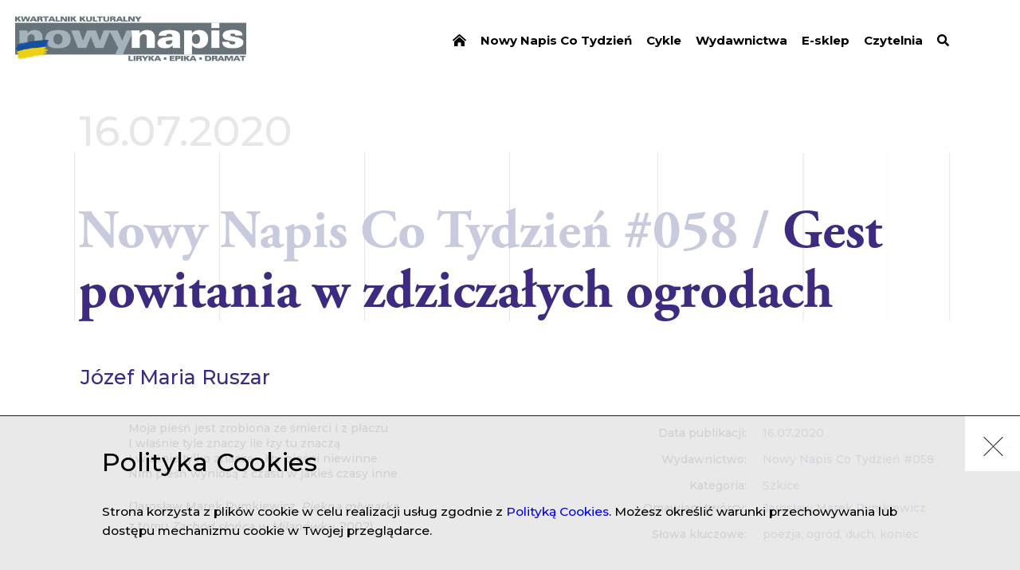

--- FILE ---
content_type: text/html; charset=UTF-8
request_url: https://nowynapis.eu/tygodnik/nr-58/artykul/gest-powitania-w-zdziczalych-ogrodach
body_size: 14662
content:
<!DOCTYPE html><html  lang="pl" dir="ltr" prefix="content: http://purl.org/rss/1.0/modules/content/  dc: http://purl.org/dc/terms/  foaf: http://xmlns.com/foaf/0.1/  og: http://ogp.me/ns#  rdfs: http://www.w3.org/2000/01/rdf-schema#  schema: http://schema.org/  sioc: http://rdfs.org/sioc/ns#  sioct: http://rdfs.org/sioc/types#  skos: http://www.w3.org/2004/02/skos/core#  xsd: http://www.w3.org/2001/XMLSchema# "><head><!-- Global site tag (gtag.js) - Google Analytics --><script async src="https://www.googletagmanager.com/gtag/js?id=UA-138273155-1"></script><script>
            window.dataLayer = window.dataLayer || [];
            function gtag(){dataLayer.push(arguments);}
            gtag('js', new Date());

            gtag('config', 'UA-138273155-1');
        </script><meta charset="utf-8" />
<meta name="MobileOptimized" content="width" />
<meta name="HandheldFriendly" content="true" />
<meta name="viewport" content="width=device-width, initial-scale=1.0" />
<meta property="og:url" content="https://nowynapis.eu/tygodnik/nr-58/artykul/gest-powitania-w-zdziczalych-ogrodach" />
<meta property="og:type" content="article" />
<meta property="og:article:published_time" content="2020-07-16" />
<meta property="og:description" content="Zapraszamy do zapoznania się ze szkicem dotyczącym tomu „Koniec lata w zdziczałym ogrodzie“." />
<meta name="description" content="Zapraszamy do zapoznania się ze szkicem dotyczącym tomu „Koniec lata w zdziczałym ogrodzie“." />
<meta property="og:image" content="https://kk-nowy-napis.s3.eu-central-1.amazonaws.com/styles/share_thumb/s3/2020-07/annie-spratt-aEEERuDKHjk-unsplash.jpg?VersionId=kRpGFT7KHN3geYhMpA73IrPZm60xo_no&amp;itok=ucPjlbzH" />
<meta property="og:article:author" content="https://nowynapis.eu/autor/jozef-maria-ruszar" />
<link rel="icon" href="/themes/kknapis/assets/web/resources/images/favicon.png" type="image/png" />
<link rel="canonical" href="https://nowynapis.eu/tygodnik/nr-58/artykul/gest-powitania-w-zdziczalych-ogrodach" />
<link rel="shortlink" href="https://nowynapis.eu/node/2550" />
</head-placeholder><title>Gest powitania w zdziczałych ogrodach - Józef Maria Ruszar | Nowy Napis</title><link rel="stylesheet" media="all" href="/themes/contrib/stable/css/system/components/ajax-progress.module.css?spzjam" />
<link rel="stylesheet" media="all" href="/themes/contrib/stable/css/system/components/align.module.css?spzjam" />
<link rel="stylesheet" media="all" href="/themes/contrib/stable/css/system/components/autocomplete-loading.module.css?spzjam" />
<link rel="stylesheet" media="all" href="/themes/contrib/stable/css/system/components/fieldgroup.module.css?spzjam" />
<link rel="stylesheet" media="all" href="/themes/contrib/stable/css/system/components/container-inline.module.css?spzjam" />
<link rel="stylesheet" media="all" href="/themes/contrib/stable/css/system/components/clearfix.module.css?spzjam" />
<link rel="stylesheet" media="all" href="/themes/contrib/stable/css/system/components/details.module.css?spzjam" />
<link rel="stylesheet" media="all" href="/themes/contrib/stable/css/system/components/hidden.module.css?spzjam" />
<link rel="stylesheet" media="all" href="/themes/contrib/stable/css/system/components/item-list.module.css?spzjam" />
<link rel="stylesheet" media="all" href="/themes/contrib/stable/css/system/components/js.module.css?spzjam" />
<link rel="stylesheet" media="all" href="/themes/contrib/stable/css/system/components/nowrap.module.css?spzjam" />
<link rel="stylesheet" media="all" href="/themes/contrib/stable/css/system/components/position-container.module.css?spzjam" />
<link rel="stylesheet" media="all" href="/themes/contrib/stable/css/system/components/progress.module.css?spzjam" />
<link rel="stylesheet" media="all" href="/themes/contrib/stable/css/system/components/reset-appearance.module.css?spzjam" />
<link rel="stylesheet" media="all" href="/themes/contrib/stable/css/system/components/resize.module.css?spzjam" />
<link rel="stylesheet" media="all" href="/themes/contrib/stable/css/system/components/sticky-header.module.css?spzjam" />
<link rel="stylesheet" media="all" href="/themes/contrib/stable/css/system/components/system-status-counter.css?spzjam" />
<link rel="stylesheet" media="all" href="/themes/contrib/stable/css/system/components/system-status-report-counters.css?spzjam" />
<link rel="stylesheet" media="all" href="/themes/contrib/stable/css/system/components/system-status-report-general-info.css?spzjam" />
<link rel="stylesheet" media="all" href="/themes/contrib/stable/css/system/components/tabledrag.module.css?spzjam" />
<link rel="stylesheet" media="all" href="/themes/contrib/stable/css/system/components/tablesort.module.css?spzjam" />
<link rel="stylesheet" media="all" href="/themes/contrib/stable/css/system/components/tree-child.module.css?spzjam" />
<link rel="stylesheet" media="all" href="/themes/contrib/stable/css/contextual/contextual.module.css?spzjam" />
<link rel="stylesheet" media="all" href="/themes/contrib/stable/css/contextual/contextual.theme.css?spzjam" />
<link rel="stylesheet" media="all" href="/themes/contrib/stable/css/contextual/contextual.icons.theme.css?spzjam" />
<link rel="stylesheet" media="all" href="/themes/contrib/stable/css/core/assets/vendor/normalize-css/normalize.css?spzjam" />
<link rel="stylesheet" media="all" href="/themes/contrib/stable/css/core/normalize-fixes.css?spzjam" />
<link rel="stylesheet" media="all" href="/themes/contrib/classy/css/components/progress.css?spzjam" />
<link rel="stylesheet" media="all" href="/themes/contrib/classy/css/components/action-links.css?spzjam" />
<link rel="stylesheet" media="all" href="/themes/contrib/classy/css/components/breadcrumb.css?spzjam" />
<link rel="stylesheet" media="all" href="/themes/contrib/classy/css/components/button.css?spzjam" />
<link rel="stylesheet" media="all" href="/themes/contrib/classy/css/components/collapse-processed.css?spzjam" />
<link rel="stylesheet" media="all" href="/themes/contrib/classy/css/components/container-inline.css?spzjam" />
<link rel="stylesheet" media="all" href="/themes/contrib/classy/css/components/details.css?spzjam" />
<link rel="stylesheet" media="all" href="/themes/contrib/classy/css/components/exposed-filters.css?spzjam" />
<link rel="stylesheet" media="all" href="/themes/contrib/classy/css/components/field.css?spzjam" />
<link rel="stylesheet" media="all" href="/themes/contrib/classy/css/components/form.css?spzjam" />
<link rel="stylesheet" media="all" href="/themes/contrib/classy/css/components/icons.css?spzjam" />
<link rel="stylesheet" media="all" href="/themes/contrib/classy/css/components/inline-form.css?spzjam" />
<link rel="stylesheet" media="all" href="/themes/contrib/classy/css/components/item-list.css?spzjam" />
<link rel="stylesheet" media="all" href="/themes/contrib/classy/css/components/link.css?spzjam" />
<link rel="stylesheet" media="all" href="/themes/contrib/classy/css/components/links.css?spzjam" />
<link rel="stylesheet" media="all" href="/themes/contrib/classy/css/components/menu.css?spzjam" />
<link rel="stylesheet" media="all" href="/themes/contrib/classy/css/components/more-link.css?spzjam" />
<link rel="stylesheet" media="all" href="/themes/contrib/classy/css/components/pager.css?spzjam" />
<link rel="stylesheet" media="all" href="/themes/contrib/classy/css/components/tabledrag.css?spzjam" />
<link rel="stylesheet" media="all" href="/themes/contrib/classy/css/components/tableselect.css?spzjam" />
<link rel="stylesheet" media="all" href="/themes/contrib/classy/css/components/tablesort.css?spzjam" />
<link rel="stylesheet" media="all" href="/themes/contrib/classy/css/components/tabs.css?spzjam" />
<link rel="stylesheet" media="all" href="/themes/contrib/classy/css/components/textarea.css?spzjam" />
<link rel="stylesheet" media="all" href="/themes/contrib/classy/css/components/ui-dialog.css?spzjam" />
<link rel="stylesheet" media="all" href="/themes/contrib/classy/css/components/messages.css?spzjam" />
<link rel="stylesheet" media="all" href="/themes/kknapis/assets/web/resources/styles/pl.css?spzjam" />
</css-placeholder><script src="/core/misc/touchevents-test.js?v=10.2.7"></script>
<script src="https://kit.fontawesome.com/3eae793572.js" defer crossorigin="anonymous"></script>
</js-placeholder><link rel="stylesheet" type="text/css" href="/themes/kknapis/assets/web/resources/styles/main.css?v=GhU5cZlN5A0ByjLeUXeh1kJz53HwA2I2MlfVdZVi7H71MQC7off-4fjVDZZYvG-6ApWTz3-CLA"><link href="https://fonts.googleapis.com/css?family=Montserrat:400,500,600,700,900&amp;subset=latin-ext" rel="stylesheet"><link rel="stylesheet" href="https://use.typekit.net/jfj0her.css"><meta property="og:title" content="Gest powitania w zdziczałych ogrodach - Józef Maria Ruszar | Nowy Napis" /><script async src="https://platform.twitter.com/widgets.js" charset="utf-8"></script></head><body  class="path-node page-node-type-artykul"><div class="dialog-off-canvas-main-canvas" data-off-canvas-main-canvas><div class="main-container"><header class="header"><div class="header--inner"><div class="header--logo"><a href="/"><img src="/themes/kknapis/assets/web/resources/images/logo_pl.png?v=7" alt="Logo" /></a></div><div class="header--menu js-menu"><div class="header--hamburger js-menu-button"><span class="bar arrow-top"></span><span class="bar arrow-middle"></span><span class="bar arrow-bottom"></span></div><ul><li><a href="/" data-drupal-link-system-path="&lt;front&gt;"><i class="fa fa-home-lg-alt" aria-hidden="true"></i></a></li><li><a href="/tygodniki/archiwum" data-drupal-link-system-path="tygodniki/archiwum">Nowy Napis Co Tydzień</a></li><li><a href="/cykle" data-drupal-link-system-path="cykle">Cykle</a></li><li><a href="/wydawnictwa" data-drupal-link-system-path="node/175">Wydawnictwa</a></li><li><a href="https://sklep.instytutliteratury.eu/">E-sklep</a></li><li><a href="/czytelnia" data-drupal-link-system-path="node/173">Czytelnia</a></li><li><a href="/czytelnia" data-drupal-link-system-path="node/173"><i class="fas fa-search" aria-hidden="true"></i></a></li></ul></div></div></header><section class="content-layout"><div class="layout-content"><div class="region region-content"><div data-drupal-messages-fallback class="hidden"></div><article class="article--page page"><div class="page--inner"><div class="page--content"><div class="page--flex--column"><span class="page-date">16.07.2020</span><h1 class="small"><span>Nowy Napis Co Tydzień #058 / </span><span>Gest powitania w zdziczałych ogrodach</span></h1></div><div class="article--content-box"><div class="article--info"><div class="article--info--row"><span class="article--info--badge">Data publikacji:</span><div class="article--info--value"><span>16.07.2020</span></div></div><div class="article--info--row"><span class="article--info--badge">
                                                                            Wydawnictwo:
                                                                    </span><div class="article--info--value"><a href="/tygodniki/archiwum?k=all&t=2541" target="_blank">
                                                                                            Nowy Napis Co Tydzień #058                                                                                    </a></a></div></div><div class="article--info--row"><span class="article--info--badge">Kategoria:</span><div class="article--info--value inline"><a href="/czytelnia?r=18">Szkice</a></div></div><div class="article--info--row"><span class="article--info--badge">Omawiani twórcy:</span><div class="article--info--value"><a href="/autor/jaroslaw-marek-rymkiewicz">
                                      Jarosław Marek Rymkiewicz
                                                                          </a></div></div><div class="article--info--row"><span class="article--info--badge">Słowa kluczowe:</span><div class="article--info--value inline"><a href="/czytelnia?k=31">poezja</a><span class="coma">, </span><a href="/czytelnia?k=190">ogród</a><span class="coma">, </span><a href="/czytelnia?k=1168">duch</a><span class="coma">, </span><a href="/czytelnia?k=1169">koniec</a></div></div></div><div class="article--wyswig"><div class="article--info--authors"><div class="article--info--row author"><div class="article--info--value"><a href="/autor/jozef-maria-ruszar">
                                        Józef Maria Ruszar
                                                                              </a></div></div></div><blockquote class="article--quote"><p class="article--paragraph"><span>Moja pieśń jest zrobiona ze śmierci i&nbsp;z&nbsp;płaczu<br />
I&nbsp;właśnie tyle znaczy ile łzy tu znaczą<br />
I&nbsp;właśnie tylko znaczą – łzy pieśni niewinne</span><br /><span>Nim pieśń wyniosą z&nbsp;czasu w&nbsp;jakieś czasy inne</span><br /><br /><span><span>(Jarosław Marek Rymkiewicz, <em class="article--em">Piękna młynarka</em><br />
z&nbsp;tomu<em class="article--em"> Zachód słońca w&nbsp;Milanówku</em>, 2002)</span></span></p></blockquote><p class="article--paragraph"><strong class="article--strong"><span>Od początku XXI wieku Jarosław Marek Rymkiewicza żegna się z&nbsp;żywymi (<em class="article--em"><span>Zachód słońca w&nbsp;Milanówku</span></em><span>)</span> i&nbsp;wita ze zmarłymi (<em class="article--em">Koniec lata w&nbsp;zdziczałym ogrodzie</em>), bo wiersze powstają w&nbsp;cieniu wszechobecnej śmierci. Z&nbsp;kim rozmawia stary poeta? Głównie ze sobą i&nbsp;z&nbsp;Duchami. Inni rozmówcy są mniej ekscytujący, bo cóż mu takiego powiedzą, czego by jeszcze nie wiedział? A&nbsp;Wielkie Cienie znają Tajemnicę, sekret Życia i&nbsp;Śmierci. Jarosław Marek Rymkiewicz wita więc Wielkich Poprzedników.</span></strong></p><p class="article--paragraph"><strong class="article--strong"><span>*</span></strong></p><p class="article--paragraph">W&nbsp;jednym z&nbsp;ostatnich tomów poezji <em class="article--em">Koniec lata w&nbsp;zdziczałym ogrodzie</em> Jarosław Marek Rymkiewicz rozmawia z&nbsp;Duchami. W&nbsp;obliczu wieczności jest mu do nich bliżej niż do żywych, kurczowo trzymających się życia. A&nbsp;poeta tej klasy i&nbsp;&nbsp;w&nbsp;tym wieku nie ma już czasu na głupstwa i&nbsp;nawet jeśli coś zauważa z&nbsp;wydarzeń świata tego, to jest to szary kot łowiący żaby, albo ćma, która wpadła przez okno z&nbsp;ogrodu – są to drobiazgi, ale ważne, bo mówią o&nbsp;nieustannie obracającym się kole życia i&nbsp;śmierci. To prawda, napisze od czasu do czasu wierszyk polityczny, bo przecież jakieś serwituty narodowe obligują spadkobiercę Adama, skrzywi się na marność współobywateli, pomarzy o&nbsp;silnym narodzie, który utrwali się w&nbsp;jestestwie swoim, jeśli powiesi kilku zdrajców. Ba! Warknie na ideologa, co się dorobił pieniędzy, tuszy i&nbsp;świńskiego ryja, ale… Ale naprawdę ciekaw jest już tylko spotkania ze starym przyjacielem Danielem Naborowskim i&nbsp;innymi, którzy umarli młodo jak Julek Słowacki, zwariowali niczym Kazimierz Tetmajer, pełni rozpaczy wyskoczyli z&nbsp;okna nowojorskiego wieżowca jak Lechoń, albo – skutkiem obłędu – postanowili się utopić niczym Robert Schumann. W&nbsp;wierszach przygotowuje się do bliskiej z&nbsp;nimi rozmowy.</p><h3 class="article--h3"><strong class="article--strong">A&nbsp;życie?</strong></h3><p class="article--paragraph">Jeśli już koniecznie przyglądać się życiu, to temu nagiemu instynktowi objawionemu przez szarego kota, albo ćmie ignorującej arię Händla. Mogą też być białe marcinki lub białe stokrotki w&nbsp;ogrodzie, a&nbsp;w&nbsp;ostateczności groźny przędziorek – pajączek atakujący liście oleandrów. Mniejsze zainteresowanie budzą współcześni ludzie. Im poeta jest starszy, tym mniej ma rozmówców, którzy znają ten sam – co on – świat, mówią tym samym językiem, pamiętają te same miejsca i&nbsp;zdarzenia, wspominają dawne bale, kostiumy i&nbsp;maski. Współplemieńcy im młodsi – tym bardziej obcy, bo nie przeżyli nie tylko scen z&nbsp;<em class="article--em">Kinderszenen</em>, ale także upokarzającego otumanienia stalinizmem, nadziei na „Solidarność” wszystkich Polaków, straszno-groteskowej wojny domowej, odzyskania wolności i&nbsp;zdrady elit – naszych dzisiejszych okupantów – ciemniaków przypominających czasy Gomułki, co ubrali się w&nbsp;garnitury od Armaniego i&nbsp;udają Europę. Współcześni to jakieś dwie nimfetki z&nbsp;kolejki WKD:</p><blockquote class="article--quote"><p class="article--paragraph">W&nbsp;kolejce WKD jadą dwie nimfetki<br />
Jedna ma żółte druga zielone skarpetki<br />
Jedna ma rude loczki a&nbsp;druga warkoczyk<br />
Trzymają się za ręce patrzą sobie w&nbsp;oczy<br />
Obie śliczne jak ciepłe czerwcowe poranki<br />
Może to są siostrzyczki a&nbsp;może kochanki</p></blockquote><p class="article--paragraph">…a&nbsp;zresztą wszystko jedno, bo co mnie to obchodzi? I&nbsp;tak nie czuję z&nbsp;nimi jakiejkolwiek wspólnoty – sugeruje poeta – i&nbsp;traktuje spotkanie z&nbsp;humorem.</p><p class="article--paragraph">Ale nie tylko historia i&nbsp;mentalność rozdzielają starego poetę i&nbsp;dzisiejszy świat. Kto z&nbsp;tej dziatwy zrozumie mozolną drogę do własnej formy klasycyzmu, fascynację literaturą niepodległej Rzeczpospolitej, albo zatrucie romantyczną rozpaczą? A&nbsp;Duchy zawsze przychodzą na umówione spotkanie i&nbsp;znają właściwą odpowiedź. Pewnie dlatego świat w&nbsp;tomiku <em class="article--em">Koniec lata w&nbsp;zdziczałym ogrodzie</em> pełen jest zjaw i&nbsp;upiorów, a&nbsp;współcześni – z&nbsp;jednym wyjątkiem – są po prostu nieobecni. O&nbsp;tym wyjątku w&nbsp;końcówce szkicu.</p><p class="article--paragraph">Koniec lata to zapowiedź jesieni, a&nbsp;nawet zimy, symbolizującej śmierć. Trzeba się pożegnać. A&nbsp;każdy czyni to inaczej. Herbert w&nbsp;ostatnich tomach pisał wiersze-listy do przyjaciół, wiersze-dedykacje, wiersze-pożegnania. Rymkiewicz – przeciwnie. Nie żegna się z&nbsp;żywymi, lecz wita twórców oczekujących go w&nbsp;Wiecznym Teraz Kultury, a&nbsp;nawet ze zwykłymi ludźmi, których spotkał w&nbsp;życiu. W&nbsp;tomie pojawia się: Adam Mickiewicz z&nbsp;wizją odnowienia nieba i&nbsp;ziemi (mesjanizm jest tu zrównany z&nbsp;ideą apokatastazy), stary Staff i&nbsp;młodziutki Iwaszkiewicz, Mieczysław Karłowicz – cyklista ulatujący w&nbsp;kosmos na podniebnym rowerze, a&nbsp;nawet Stefan Mallarmé, przerażony „wiekiem pary i&nbsp;elektryczności”. Przybywają ważne postacie historyczne i&nbsp;zwyczajni ludzie; na jawie, albo we śnie – jak popadnie: Stalin słuchający Mozarta i&nbsp;bezsenny Józef Piłsudski w&nbsp;Belwederze z&nbsp;jego nieustanną troską o&nbsp;przyszłość Kraju, babka Irena, a&nbsp;nawet szkolny woźny Maciaszczyk wygłaszający groźne memento: „Oni wszyscy umarli – tam nie ma nikogo” (<em class="article--em">Śniło mi się że idę do szkoły</em>).</p><p class="article--paragraph">Pełno w&nbsp;tym tomie dystansu do zgiełku świata i&nbsp;pochwały nicnierobienia – starczej kontemplacji wyzbytej wielkich pożądań i&nbsp;ambicji:</p><blockquote class="article--quote"><p class="article--paragraph"><span><span>Dobrze jest – słysząc osy brzęczące w&nbsp;oddali<br />
Postawić im na stole kubek pełen malin </span></span></p></blockquote><p class="article--paragraph">– instruuje poeta w&nbsp;wierszu <em class="article--em">Jak pisać oktostychy</em>, a&nbsp;liryczne zakończenie chce nas przekonać, że pozostał mu już tylko czysty zachwyt:</p><blockquote class="article--quote"><p class="article--paragraph">A&nbsp;potem – na tarasie w&nbsp;fotelu głębokim<br />
Patrzeć na postrzępione wrześniowe obłoki.</p></blockquote><p class="article--paragraph">Ale kontemplacja nie równa się beznamiętności. Klasyczna forma skrywa tajemną pasję, jasna przejrzystość oktostychów kamufluje głęboki metafizyczny niepokój. Stąd nieustanne powitania i&nbsp;pytania do Duchów.</p><h3 class="article--h3"><strong class="article--strong">Salon duchów i&nbsp;samobójców</strong></h3><p class="article--paragraph">Co mówią Wielcy? Czasami wymownie milczą, jak Mallarmé. Ojciec współczesnej liryki, opatulony kraciastym pledem jak na zdjęciu Nadara z&nbsp;1896 roku, drży z&nbsp;zimna w&nbsp;kolejowym wagonie. Ani słowa o&nbsp;skupieniu słów lub alchemii słowa. Nic o&nbsp;estetyce pustki. Nie zająknie się o&nbsp;sztuce jako zastępczyni religii w&nbsp;poszukiwaniu Absolutu. W&nbsp;wierszu <em class="article--em">Pled w&nbsp;kratę</em> Rymkiewicz nie daje szansy francuskiemu poecie na postulowane przez niego „uwolnienie słowa”, ale stosuje jego metodę „poetyckiej sugestii”, jak w&nbsp;zakończeniu wiersza:</p><blockquote class="article--quote"><p class="article--paragraph">Wagon łomocze wpada w&nbsp;ciemność pod Sekwaną<br />
Cała przyszłość jest teraz zakrwawioną ścianą.</p></blockquote><p class="article--paragraph">Oto, co Muza o&nbsp;lodowatych palcach mówi w&nbsp;imieniu Mallarmégo. Niejasno i&nbsp;przerażająco. Bo nie wiemy czy mowa o&nbsp;końcu poety, końcu poezji czy też o&nbsp;końcu europejskiej cywilizacji, która wykrwawi się w&nbsp;nadchodzącej Wielkiej Wojnie i&nbsp;późniejszych rzeźniach. Tak czy inaczej zbliża się Koniec, Rozpacz, Śmierć. Wszędzie trupy. Jak w&nbsp;wierszu <em class="article--em">Lechoń</em>, w&nbsp;którym mowa o&nbsp;wielkiej miłości emigranta opuszczonej przez nadzieję na powrót:</p><blockquote class="article--quote"><p class="article--paragraph">Stoi na parapecie w&nbsp;czarnej kamizelce<br />
Prawą ręką – jak kiedyś – wskazuje na serce<br />
W&nbsp;lewej trzyma laseczkę ciupagę dębową<br />
Chmurę znad Oceanu ma tuż ponad głową<br />
W&nbsp;dole widzi Krakowskie Foksal Świętokrzyską<br />
To jest już niedaleko To jest bardzo blisko<br />
Teraz rozkłada ręce – zanieś go tam Boże!<br />
Książę Polaków leci w&nbsp;dół jak czarny orzeł.</p></blockquote><p class="article--paragraph">Modlitewne współczucie i&nbsp;solidarność z&nbsp;bliskim poetą są oczywiste i&nbsp;zrozumiałe. Poetyka i&nbsp;tematyka wierszy autora <em class="article--em">Karmazynowego poematu</em> i&nbsp;literackie obsesje Rymkiewicza są aż nadto zbliżone, by budzić zaskoczenie. Obaj są chorzy na Polskę, obaj czczą Słowackiego i&nbsp;Piłsudskiego, wspólnie fascynują się sarmacką mentalnością, a&nbsp;patos polskich dziejów i&nbsp;patriotyzm przodków jest sercem ich poezji – niemal metafizyczną wykładnią istoty ludzkiej i&nbsp;jej specyficznej wersji: polskiej egzystencji. Uderzające są także podobieństwa formy poetyckiej. Nie te zewnętrzne, ale te najistotniejsze, jak estetyczne wyrafinowanie, karmienie się romantycznym patosem i&nbsp;klasycystyczną wzniosłością, a&nbsp;nawet rubasznym klimatem baroku. Najbardziej rzuca się w&nbsp;oczy kunsztowne odwoływanie się obu twórców do tradycji baroku i&nbsp;romantyzmu, z&nbsp;ich antynomią bujnego życia i&nbsp;rozkładającej wszystko śmierci, potęgą miłości i&nbsp;wszechmocą rozpaczy, fascynacją krwiożerczo-żarłocznym światem i&nbsp;Bogiem zarazem.</p><p class="article--paragraph">A&nbsp;skoro już o&nbsp;Słowackim wspomniano, to aż czterokrotnie przychodzi na spotkanie do zdziczałego ogrodu. Raz za sprawą cytatu z&nbsp;<em class="article--em">Beniowskiego</em>, by wyczarować pośmiertne spotkanie Julka z&nbsp;Matką, wyśnione na rue Ponthieu 34, kiedy poeta konał na gruźlicę:</p><blockquote class="article--quote"><p class="article--paragraph">Patrz! gdzie jarzębin poczerniałe grona<br />
Tam na tym mostku – to na pewno ona<br />
Trochę się śmieje parasolką kręci<br />
Jak sny – będziecie razem w&nbsp;nicość wzięci<br />
O&nbsp;szarą poręcz białą dłoń oparła<br />
Czeka na ciebie – może już umarła.</p></blockquote><p class="article--paragraph">Takie piękne zjawy pojawiają się w&nbsp;zdziczałym ogrodzie. A&nbsp;innym razem Król-Duch wywołany został podziękowaniem za zmartwychwstanie Polski, z&nbsp;tajemniczą aluzją do sławnego obrazu Géricault i&nbsp;dramatu <em class="article--em">Samuel Zborowski</em>:</p><blockquote class="article--quote"><p class="article--paragraph">Braćmi Atessy jesteśmy Juliuszu<br />
Lecz jest różnica – bo ty miałeś duszę<br />
A&nbsp;ja już duszy nie mam – i&nbsp;nie żądam<br />
Miejsce gdzie była ciekawie oglądam<br />
Tratwa Meduzy twa łódź się nazywa<br />
Lecz ty zrobiłeś że jest Polska – żywa<br />
Zawsze ta sama – idzie przez wcielenia<br />
Żegnam cię Julku i&nbsp;– do zobaczenia.</p></blockquote><p class="article--paragraph">Gest pożegnania-powitania, charakterystyczny dla wierszy z&nbsp;tomu <em class="article--em">Koniec lata w&nbsp;zdziczałym ogrodzie</em><span>,</span> bywa wyjaśniany w&nbsp;odautorskich przypisach (podobnie czynił Mickiewicz w&nbsp;<em class="article--em">Sonetach krymskich</em>, bo w&nbsp;krótkich formach trudno wszystko zawrzeć). Przytoczony fragment wiersza <em class="article--em">Do Juliusza Słowackiego</em> został objaśniony przez samego autora, który przypomina wizyjny dramat Słowackiego o&nbsp;meandrach polskiej wolności, w&nbsp;którym poza osobami historycznymi występuje także fikcyjna postać: Atessa. Rymkiewicz jest także autorem książki-eseju <em class="article--em">Samuel Zborowski</em> (Sic! 2010), uważanej za koniec trylogii – rozważań o&nbsp;istocie polskości (obok <em class="article--em">Wieszania</em> i&nbsp;<em class="article--em">Kinderszenen</em>). Stąd bliskość obu poetów, których łączy fascynacja „czerepem rubasznym” i&nbsp;„duszą anielską” jako przedziwną epifanią polskiego ducha. Historia jako dzieje duchów, narodowy i&nbsp;metafizyczny spór z&nbsp;polskim losem – oto temat obu utworów noszących identyczny tytuł. Co je dzieli? Wiara w&nbsp;reinkarnację, która w&nbsp;wierszu <em class="article--em">Metempsychoza</em> może się pojawić już wyłącznie jako sympatyczna bajka o&nbsp;Julku i&nbsp;Ludce zbierających maliny do dzbanka:</p><blockquote class="article--quote"><p class="article--paragraph">Miną stulecia – potem minie wieczność cała<br />
Oni znowu tam wejdą w&nbsp;identyczne ciała.</p></blockquote><p class="article--paragraph">Tu znowu przypis Rymkiewicza-filologa, badacza romantyzmu, który odsyła do swego dzieła <em class="article--em">Słowacki. Encyklopedia</em>, a&nbsp;w&nbsp;szczególności do haseł „Metempsychoza” oraz „Girlanda żywotów – wieczny powrót wszystkiego”.</p><h3 class="article--h3"><strong class="article--strong">Ego-cogito i&nbsp;natura</strong></h3><p class="article--paragraph">Poeta publikuje od lat z&nbsp;górą sześćdziesięciu wiersze, eseje, sztuki teatralne i&nbsp;dzieła naukowe, a&nbsp;w&nbsp;młodości – także literackie manifesty. Te ostatnie odbiły się szerokim echem zwłaszcza w&nbsp;latach 60. Dziś koncepcją nowego klasycyzmu interesują się już tylko literaturoznawcy i&nbsp;maturzyści, ale zwykły czytelnik, byle uważny, nie przegapi ciągłości tematów i&nbsp;poetyckiej postawy. <em class="article--em">Koniec lata w&nbsp;zdziczałym ogrodzie</em> to poniekąd rekapitulacja przebytej drogi i&nbsp;podsumowanie dialogu z&nbsp;przyjaciółmi, którzy jej towarzyszyli. Gest powitania jest jednocześnie kontynuacją rozmowy. Od dziesięcioleci Rymkiewicz głosi, że symboliczna sieć łączy twórców, że Wieczne Teraz Kultury to „nieustanne Zaduszki” w&nbsp;kulturze, podczas których poeta utrzymuje swych poprzedników przy życiu, jak w&nbsp;wierszu <em class="article--em">Czym jest klasycyzm</em> z&nbsp;tomu <em class="article--em">Metafizyka</em> (1963).</p><blockquote class="article--quote"><p class="article--paragraph">Stuka do drzwi Budzi zmarłych Wkłada<br />
Koszulę Budzi zmarłych Nakręca<br />
Zegar Budzi zmarłych Kroi<br />
Chleb Wysyła list Płacze w&nbsp;nocy Budzi<br />
Zmarłych Zmarli<br />
Zwilżają wargi końcem języka Krzy<br />
Czą z&nbsp;głodu On<br />
Karmi ich z&nbsp;ręki.</p></blockquote><p class="article--paragraph">Ciągła repetycja wzoru widać obudziła zmarłych, którzy dzięki Rymkiewiczowi mówią do nas głosem cichym i&nbsp;spokojnym, lecz jasnym i&nbsp;zrozumiałym. Trwanie formy w&nbsp;literaturze sprzeciwia się barbarzyństwu. Oktostychy, stosowane już w&nbsp;XVII wieku przez Piotra Kochanowskiego w&nbsp;przekładzie <em class="article--em">Orlanda szalonego</em>, odrodziły się w&nbsp;1919 roku dzięki debiutowi Iwaszkiewicza. Nic więc dziwnego, że Rymkiewicz przypomina sławną anegdotę, jak to</p><blockquote class="article--quote"><p class="article--paragraph">Młodziutki Iwaszkiewicz jedzie do Warszawy<br />
I&nbsp;wiezie oktostychy. Czego żąda? Sławy!</p></blockquote><p class="article--paragraph">A&nbsp;Słonimski z&nbsp;Lechoniem wysyłają go po piwo. I&nbsp;tylko tytuł wiersza (<em class="article--em">Rok 1918 – początek gatunku</em>) jest nieco nieścisły, bo to raczej Feniks z&nbsp;popiołów, a&nbsp;nie narodziny. Samo zaś nawiązanie do poprzednika służy nie powtórzeniu jego poetyki, lecz przywróceniu wzorca i&nbsp;wpisaniu go w&nbsp;ponadczasowy porządek sprzeciwiający się „płynnej ponowoczesności”. Oto jesteśmy świadkami, jak mocą woli i&nbsp;talentu poeta odtwarza formy, by ostało się coś trwałego, wbrew huraganom postępu. Podjęcie formy nie jest powtórzeniem. Młody Iwaszkiewicz jeszcze szuka swojego wyrazu i&nbsp;ciągnie się za nim smętny ton młodopolskiego języka, a&nbsp;Rymkiewicz osiąga klarowność słowa, jaka dana jest tylko starym poetom: absolutny brak sztuczności, złudzenie przejrzystości wiersza, a&nbsp;czasami lekkie wskazanie na formę, traktowaną z&nbsp;uśmiechem i&nbsp;odrobiną dystansu.</p><p class="article--paragraph">Rymkiewicz – wbrew racjonalistycznej cywilizacji i&nbsp;współczesnym tendencjom w&nbsp;kulturze – nie dał się wygnać z&nbsp;mitu, czyli „przeświadczenia o&nbsp;pokrewieństwie wszystkich rzeczy i&nbsp;o&nbsp;ich świętości […] jedności świata, poczucia przynależności i&nbsp;tożsamości z&nbsp;naturą i&nbsp;z&nbsp;członkami plemienia”, jak napisał w&nbsp;manifeście sprzed półwiecza. To dlatego odczuwa czułą wspólnotę z&nbsp;wszelkim żywym stworzeniem:</p><blockquote class="article--quote"><p class="article--paragraph">Już zachodzi słoneczko za brzózki sosenki<br />
Lisy jeże śpiewają ostatnie piosenki<br />
I&nbsp;wiewiórka też śpiewa żałobną piosenkę<br />
Nakłada szarożółtą zimową sukienkę<br />
I&nbsp;zaraz zaśnie w&nbsp;dziupli albo pod wykrotem<br />
Ja piec gazowy zapalę w&nbsp;najbliższą sobotę<br />
Spać! Spać! Już słychać dzikie Nicości okrzyki<br />
W&nbsp;mroku świecą błękitne gazowe płomyki.</p></blockquote><p class="article--paragraph">Czas, krwiożerczy Saturn, nie oszczędza żadnej istoty. Rymkiewicz nie buntuje się przeciw jego potędze i&nbsp;z&nbsp;pokorą przyjmuje ryzyko życia jak w&nbsp;wierszu <em class="article--em">Daniel Naborowski płynie do Lizbony w&nbsp;roku 1614 </em>(„Czarny port W&nbsp;czarnych rynnach łomocząca woda / I&nbsp;to jest właśnie życia naszego uroda”). Czasami jest to konstatacja bardziej melancholijno-żartobliwa w&nbsp;barokowym guście („To co zjawia się wiosną – jesienią gdzieś znika / I&nbsp;to jest cała moja tu problematyka”), a&nbsp;czasami rozwija się w&nbsp;nieco makabryczną rozmowę z&nbsp;duchami, które zapraszają do siebie może nazbyt stanowczo:</p><blockquote class="article--quote"><p class="article--paragraph">Śniła mi się moja babka Irena – prześliczna – jak żywa.<br />
– Jareczku – powiedziała. – Twoja Śmierć cię wzywa.<br />
– Ale ja w&nbsp;nic nie wierzę! – Ja też nie wierzyłam,<br />
Lecz ze Źródła Mądrości wody się napiłam.<br />
– Nie umieraj! – krzyknąłem. – Zostań jeszcze ze mną!<br />
– Ach to nie da się zrobić. Wokół jest tak ciemno.<br />
Ciągle trzeba umierać. Na tym to polega. –<br />
I&nbsp;odeszła w&nbsp;jaśminach, w&nbsp;liliach, w&nbsp;przebiśniegach.</p></blockquote><p class="article--paragraph">Zmarli pojawiają się we śnie i&nbsp;zapraszają do siebie, przypominają o&nbsp;nieuchronnym końcu, ale nie straszą. Ich pogodne twarze oswajają śmierć i&nbsp;uczą – trochę w&nbsp;stoickim duchu – że do śmierci przygotowuje całe życie.</p><h3 class="article--h3"><strong class="article--strong">Koniec lata </strong></h3><p class="article--paragraph">Koniec lata nie jest zwyczajną porą, to jasne. Zapowiedź przemijania wzywa do gestu utrwalania tego, co jest, tego, co trwa lub powinno przetrwać. Poetycki gest powtarzania sprawia, że dzieło dzisiejsze ożywia przeszłość i&nbsp;komentuje teraźniejszość. Tak budujemy łączność z&nbsp;poprzednikami i&nbsp;tak tworzymy własne „myślące Ja”, którego istnienie jest dzisiaj kwestionowane. Ale pamięć nie wystarcza dla istnienia „twardego Ja”, pewnego i&nbsp;samoświadomego jak u&nbsp;Kartezjusza. Towarzyszy jej czuła uważność wobec teraźniejszości i&nbsp;oczekiwanie przyszłości. Nie jest to postawa wyłącznie indywidualna, bo i&nbsp;pamięć, i&nbsp;oczekiwanie ma też wymiar wspólnotowy, który wyraża się archetypami, czyli wspólną symboliką – świadomą i&nbsp;podświadomą. A&nbsp;że dzisiaj istnieje poważne pęknięcie wspólnotowej wyobraźni i&nbsp;– być może – o&nbsp;jednym wspólnym systemie nie może być mowy, tym bardziej ważne jest podkreślanie tego, co łączy tradycyjnie rozumiany Naród. W&nbsp;takiej perspektywie ważny jest wiersz <em class="article--em">Dla Przemysława Dakowicza</em>, bo w&nbsp;całym tomie jest to jedyny utwór dedykowany współczesnemu poecie, a&nbsp;nawet jedynej żywej osobie (!).</p><blockquote class="article--quote"><p class="article--paragraph">Leżą – trochę są żywi a&nbsp;trochę umarli<br />
Puste czaszki o&nbsp;szable złamane oparli<br />
O&nbsp;podarte sztandary o&nbsp;ciemne chorały<br />
O&nbsp;pianie tych kogutów co o&nbsp;świcie piały<br />
Leżą – i&nbsp;nucą cicho pieśń wojska polskiego:<br />
Jeśli masz dziurę w&nbsp;czaszce to zaśnij kolego<br />
Ale w&nbsp;nocy w&nbsp;ich czaszkach ogień się zapala<br />
I&nbsp;rano przez trzy mosty wchodzą do Sokala.</p></blockquote><p class="article--paragraph">Pierwsze skojarzenie literackie prowadzi do pieśni <em class="article--em">O</em>&nbsp;<em class="article--em">Fridriuszu, który pod Sokalem zabit od Tatarów roku Pańskiego 1519 </em>Mikołaja Sępa-Szarzyńskiego. Wiersz został napisany na cześć lwowskiego chorążego Fryderyka Herbuta, który zginął osłaniając odwrót wojsk polskich w&nbsp;czasie poniesionej klęski. Obaj poeci nie stronią od historii, szable sugerują dawność, więc interpretacyjna intuicja wydaje się słuszna. Ale załączony przypis („Trzy mosty w&nbsp;Sokalu: Puhallo-Brücke, Sendler-Brücke i&nbsp;między nimi most bez nazwy, chyba kolejowy – na niemieckiej mapie wojskowej z&nbsp;roku 1918”.) wskazuje, że Rymkiewicz czyni aluzję do trzech wierszy Dakowicza <em class="article--em">Zagłada duchów</em>, <em class="article--em">Kompozycja zamknięta</em> i&nbsp;<em class="article--em">Baśń chińska</em> z&nbsp;tomu <em class="article--em">Teoria wiersza polskiego</em>. Mowa więc o&nbsp;moście pilnowanym przez Wehrmacht i&nbsp;Armię Czerwoną na hitlerowsko-sowieckiej granicy w&nbsp;roku 1940. Dakowicz szyderczo przedstawia spotkanie „tysiącletniej cywilizacji zachodu” i&nbsp;„nadchodzącej Azji”. Z&nbsp;jednej strony</p><blockquote class="article--quote"><p class="article--paragraph">[…] <span>Zarośnięci<br />
mężczyźni o&nbsp;skośnych spojrzeniach zlizują<br />
lep na muchy, skupują zegarki i&nbsp;plastry na<br />
nagniotki, myją ręce w&nbsp;bidecie, golą się<br />
nożem do ryb.</span> […]</p></blockquote><p class="article--paragraph">A z&nbsp;drugiej:</p><blockquote class="article--quote"><p class="article--paragraph">[…] <span>cywilizacja, czarne hełmy, grube karki,</span><br /><span>arystokraci, ci wiedzą gdzie się myje</span><br /><span>białe dłonie, gdzie krochmali kołnierzyki </span><br />
[<span>…</span>]<br /><span>i</span>&nbsp;<span>śpiewając Schillera, odę do radości,</span><br /><span>odchodzą równym krokiem.[…]</span></p></blockquote><p class="article--paragraph">Ta wizja dwudziestowiecznego losu polskiego nie jest Rymkiewiczowi obca i&nbsp;często nachodzi poetę we śnie, co skrzętnie zapisuje jako wiersze – mary i&nbsp;koszmary – opatrzone dokładną datą. Wskazanie na Dakowicza mówi więc o&nbsp;odczuwanym pokrewieństwie i&nbsp;jest jedynym w&nbsp;tym tomie pożegnaniem z&nbsp;żywymi. A&nbsp;potem? „W podziemnym strumieniu wody się napiję” – powiada Jarosław Marek Rymkiewicz.</p><p class="article--paragraph">Miejmy nadzieję, że jeszcze nie teraz. Póki co, od kilkudziesięciu lat przyjmuje w&nbsp;gości starych przyjaciół:</p><blockquote class="article--quote"><p class="article--paragraph">Osip Mandelsztam wchodzi do mego ogrodu<br /><span>Nie ma teraz ojczyzny losu ni narodu</span><br /><span>Nie ma nawet imienia idzie z&nbsp;Woroneża</span><br /><span>Coraz mniej ma z&nbsp;człowieka coraz więcej z&nbsp;jeża.</span><br /><br />
[…]<br /><br />
Nie ma nawet Nadieżdy na próżno jej szuka<br /><span>I&nbsp;poezji już nie ma – jeszcze kostur stuka</span><br /><span>Osipie! Witam ciebie w&nbsp;mojej okolicy</span><br /><span>Te jeże to są nasi tu presokratycy</span><br /><span>Osip Mandelsztam nieżywy jak wszystko nieżywe</span><br />
Pochyla się i&nbsp;zrywa ostatnią pokrzywę<br /><!--[if !supportLineBreakNewLine]--><br /><!--[endif]--></p><p class="article--paragraph">marzec 2001<br />
(<em class="article--em">Osip Mandelsztam wchodzi do ogrodu</em> z&nbsp;tomu <em class="article--em"><span>Zachód słońca w&nbsp;Milanówku</span></em><span>)</span>.</p><p class="article--paragraph">&nbsp;</p></blockquote><p class="article--paragraph">Jarosław Marek Rymkiewicz, <em class="article--em">Koniec lata w&nbsp;zdziczałym ogrodzie</em>, Wydawnictwo Sic! Warszawa 2015. Tekst był publikowany w&nbsp;„Rzeczpospolitej” w&nbsp;2015 roku.</p><p class="article--paragraph"><img alt="Okładka ksiazki" autor="" data-columns="3" data-entity-type="file" data-entity-uuid="aaf35805-c892-45f2-a82e-a68c390a9eef" podpis="" src="https://kk-nowy-napis.s3.eu-central-1.amazonaws.com/files/inline-images/391598-352x500%20%281%29.jpg?rXEADzrmQu6jX_BjOQwd.pNMt1v2uRUE" /></p><p class="article--paragraph">&nbsp;</p></div><div class="article--source"><span>Jeśli kopiujesz fragment, wklej poniższy tekst:</span><div class="copy-box"><span>Źródło tekstu: Józef Maria Ruszar, <em>Gest powitania w zdziczałych ogrodach</em>, „Nowy Napis Co Tydzień”, 2020, nr 58</span><input type="text" value="Józef Maria Ruszar, Gest powitania w zdziczałych ogrodach, „Nowy Napis Co Tydzień”, 2020, nr 58" class="js-to-copy" id="copy-text"><button class="js-copy" data-clipboard-target="#copy-text" type="button">
                                Kopiuj<span class="info-success hidden">Skopiowano</span><span class="info-error hidden">Błąd kopiowania</span></button></div></div></div><div class="article--notes"><h3>Przypisy</h3><ol class="article--notes--content"></ol></div><div class="article--related"><h2 class="section-title">Powiązane artykuły</h2><div class="weekly--list"><div class="weekly--double"><div class="weekly--single-el light"><div class="center-box"><div class="weekly--single-el--category"><a href="/autor/krzysztof-kuczkowski" class="author">Krzysztof Kuczkowski</a><span class="weekly--single-el--slash">/</span><a href="/czytelnia?r=18">Szkice</a></div><a href="/tygodnik/nr-40/artykul/deskrypcje-7-chelmonski-rymkiewicz"><h3 class="weekly--single-el--title"><span>Deskrypcje (7): Chełmoński – Rymkiewicz</span></h3></a><a href="/tygodnik/nr-40/artykul/deskrypcje-7-chelmonski-rymkiewicz" class="weekly--single-el--description">Droga od tego, co przedstawia obraz, do tego, co mówi inspirowany obrazem wiersz, jest daleka. Chłopiec jak żywy z obrazu Chełmońskiego, który w wierszu Rymkiewicza jest duchem grającym „zza mogiły”, mocą wyobraźni poetyckiej może być jednym i tym samym chłopcem muzykującym, a to dla żywych, a to dla zmarłych. </a></div><a href="/tygodnik/nr-40/artykul/deskrypcje-7-chelmonski-rymkiewicz" class="weekly--single-el--more">Czytaj całość</a></div><div class="weekly--single-el dark"><div class="center-box"><div class="weekly--single-el--category"><a href="/autor/roman-bobryk" class="author">Roman Bobryk</a><span class="weekly--single-el--slash">/</span><a href="/czytelnia?r=18">Szkice</a></div><a href="/czytelnia/pozycja-wydawnicza/siodmy-aniol-herberta"><h3 class="weekly--single-el--title"><span>„Siódmy anioł” Herberta</span></h3></a><a href="/czytelnia/pozycja-wydawnicza/siodmy-aniol-herberta" class="weekly--single-el--description">Jednym z najwcześniejszych utworów Herberta, w którym dobrze widać zarys jego systemu poetyckiego, jest „Siódmy anioł” z tomu Hermes, pies i gwiazda. Wiersz ten jest jednak niemal niezauważany przez badaczy i do dziś nie doczekał się odrębnej analizy.</a></div><a href="/czytelnia/pozycja-wydawnicza/siodmy-aniol-herberta" class="weekly--single-el--more">Czytaj całość</a></div></div></div></div></div></div></article></div></div></section><footer class="footer"><div class="footer--inner"><div class="footer--left"><div class="cc-logo"><img data-src="/themes/kknapis/assets/web/resources/images/cc-logo.png" alt="Logo PWA" /></div><div class="license">
                    Treści publikowane w portalu &bdquo;Nowy Napis&rdquo; są dostępne na licencji Creative Commons BY-NC-ND&nbsp;3.0&nbsp;PL (Uznanie autorstwa-Użycie niekomercyjne-Bez utworów zależnych) i każdorazowe ich wykorzystanie powinno być opatrzone adnotacją: &bdquo;Materiał pochodzi z portalu nowynapis.eu&rdquo;
                                            <div class="issn">
                            ISSN: 2658-0713
                        </div></div></div><div class="footer--right"><ul><li><a href="/deklaracja-dostepnosci" data-drupal-link-system-path="node/2368">Deklaracja dostępności</a></li><li><a href="/o-nas" data-drupal-link-system-path="node/380">O nas</a></li><li><a href="/kontakt" data-drupal-link-system-path="node/172">Kontakt</a></li></ul></div></div><div class="footer--up"></div></footer></div></div><div id="preloader" class="preloader"><img src="/themes/kknapis/assets/web/resources/images/loader.gif" alt="Loading..."/></div><div class="cookie-bar hidden"><div class="cookie-bar--close js-cookie-close">
            X
        </div><div class="cookie-bar--inner"><div class="cookie-bar--title">Polityka Cookies</div><div class="cookie-bar--desc">Strona korzysta z plików cookie w celu realizacji usług zgodnie z <a href='https://kk-nowy-napis.s3.amazonaws.com/static/Instytut_Literatury_2023_Polityka_prywatnosci_plikow_cookies.pdf' target='_blank'>Polityką Cookies</a>. Możesz określić warunki przechowywania lub dostępu mechanizmu cookie w Twojej przeglądarce.</div></div></div><script type="application/json" data-drupal-selector="drupal-settings-json">{"path":{"baseUrl":"\/","pathPrefix":"","currentPath":"node\/2550","currentPathIsAdmin":false,"isFront":false,"currentLanguage":"pl"},"pluralDelimiter":"\u0003","suppressDeprecationErrors":true,"ajaxPageState":{"libraries":"eJxdjl0OwjAMgy9UliNVocuqqOmP6g4Yp4dNmkB7sezPfnBI4mvXqIXND3kNClfigjGw0Z0hp88CcBS4UMu-Wdlo7mtjm37kZlrSPulCpfbMpm9xy7fnp6BmoT8_4RFdSoWbgg7FJfpmDhuG5OPKB-9NSYI","theme":"kknapis","theme_token":null},"ajaxTrustedUrl":[],"user":{"uid":0,"permissionsHash":"d707f72a4f52d69fc720032d7efefcc3b3af7afc00ee446f7f4dc8f5cda593d9"}}</script>
<script src="/core/assets/vendor/jquery/jquery.min.js?v=3.7.1"></script>
<script src="/core/assets/vendor/underscore/underscore-min.js?v=1.13.6"></script>
<script src="/core/assets/vendor/once/once.min.js?v=1.0.1"></script>
<script src="/core/assets/vendor/backbone/backbone-min.js?v=1.5.0"></script>
<script src="https://kk-nowy-napis.s3.eu-central-1.amazonaws.com/files/languages/pl_yaPC1cIdksMRL8u7nU_6GVj_t_EVAO2PMv5NJoDIrn8.js?VersionId=bRp0YqQAtYtrdJ_yOzOsLy7WllcFykqb?spzjam"></script>
<script src="/core/misc/drupalSettingsLoader.js?v=10.2.7"></script>
<script src="/core/misc/drupal.js?v=10.2.7"></script>
<script src="/core/misc/drupal.init.js?v=10.2.7"></script>
<script src="/core/modules/contextual/js/contextual.js?v=10.2.7"></script>
<script src="/core/modules/contextual/js/models/StateModel.js?v=10.2.7"></script>
<script src="/core/modules/contextual/js/views/AuralView.js?v=10.2.7"></script>
<script src="/core/modules/contextual/js/views/KeyboardView.js?v=10.2.7"></script>
<script src="/core/modules/contextual/js/views/RegionView.js?v=10.2.7"></script>
<script src="/core/modules/contextual/js/views/VisualView.js?v=10.2.7"></script>
<script src="/core/assets/vendor/tabbable/index.umd.min.js?v=6.2.0"></script>
<script src="/modules/custom/cke_original_text/js/cke_original_text.js?v=10.2.7"></script>
<script src="/core/misc/progress.js?v=10.2.7"></script>
<script src="/core/assets/vendor/loadjs/loadjs.min.js?v=4.2.0"></script>
<script src="/core/misc/debounce.js?v=10.2.7"></script>
<script src="/core/misc/announce.js?v=10.2.7"></script>
<script src="/core/misc/message.js?v=10.2.7"></script>
<script src="/core/misc/ajax.js?v=10.2.7"></script>
<script src="/themes/contrib/stable/js/ajax.js?v=10.2.7"></script>
<script src="/themes/kknapis/assets/web/resources/scripts/clipboard.min.js?v=1.20220321.1"></script>
<script src="/themes/kknapis/assets/web/resources/scripts/bundle.js?v=1.20220321.1"></script>
</body></html>

--- FILE ---
content_type: text/css
request_url: https://nowynapis.eu/themes/contrib/classy/css/components/collapse-processed.css?spzjam
body_size: -96
content:
/**
 * @file
 * Visual styles for collapsible fieldsets.
 */

.collapse-processed > summary {
  padding-right: 0.5em;
  padding-left: 0.5em;
}
.collapse-processed > summary:before {
  float: left; /* LTR */
  width: 1em;
  height: 1em;
  content: "";
  background: url(../../images/misc/menu-expanded.png) 0 100% no-repeat; /* LTR */
}
[dir="rtl"] .collapse-processed > summary:before {
  float: right;
  background-position: 100% 100%;
}
.collapse-processed:not([open]) > summary:before {
  -ms-transform: rotate(-90deg);
  -webkit-transform: rotate(-90deg);
  transform: rotate(-90deg);
  background-position: 25% 35%; /* LTR */
}
[dir="rtl"] .collapse-processed:not([open]) > summary:before {
  -ms-transform: rotate(90deg);
  -webkit-transform: rotate(90deg);
  transform: rotate(90deg);
  background-position: 75% 35%;
}
